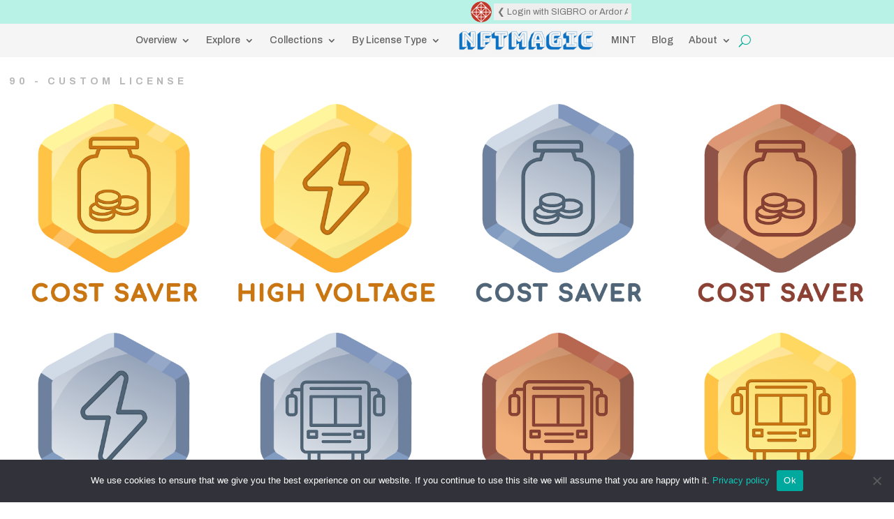

--- FILE ---
content_type: text/javascript
request_url: https://nftmagic.art/wp-content/themes/divi-child/js/sigbro.js
body_size: 2409
content:
// https://stackoverflow.com/questions/105034/create-guid-uuid-in-javascript
function uuidv4() { // Public Domain/MIT
  var d = new Date().getTime();
  if (typeof performance !== 'undefined' && typeof performance.now === 'function') {
    d += performance.now(); //use high-precision timer if available
  }
  return 'xxxxxxxx-xxxx-4xxx-yxxx-xxxxxxxxxxxx'.replace(/[xy]/g, function (c) {
    var r = (d + Math.random() * 16) % 16 | 0;
    d = Math.floor(d / 16);
    return (c === 'x' ? r : (r & 0x3 | 0x8)).toString(16);
  });
}

function sendJSON(url, params, timeout, callback) {
  var args = Array.prototype.slice.call(arguments, 3);
  var xhr = new XMLHttpRequest();
  xhr.ontimeout = function () {
    console.error("The POST request for " + url + " timed out.");
  };
  xhr.onload = function () {
    if (xhr.readyState === 4) {
      if (xhr.status === 200) {
        callback.apply(xhr, args);
      } else { console.error(xhr.statusText); }
    }
  };
  xhr.open("POST", url);
  xhr.setRequestHeader('Content-type', 'application/json');
  xhr.timeout = timeout;
  xhr.send(params);
}

function generateQRcode() {
    var uuid = localStorage.getItem("sigbro_uuid");
    //var url = "sigbro://" + uuid;
    var url = "https://dl.sigbro.com/auth/" + uuid + "/";

    var QRC = qrcodegen.QrCode;
    var qr0 = QRC.encodeText(url, QRC.Ecc.HIGH);
    var code = qr0.toSvgString(4);

    var svg = document.getElementById("sigbro_qrcode");
    svg.setAttribute("viewBox", / viewBox="([^"]*)"/.exec(code)[1]);
    svg.querySelector("path").setAttribute("d", / d="([^"]*)"/.exec(code)[1]);
    svg.style.removeProperty("display");

  //var moburll = "sigbro://random.api.nxter.org/api/auth/new";
   var isMobile = window.matchMedia('only screen and (max-width: 760px)').matches;
   if (isMobile) {
     //var moburll = 'sigbro://random.api.nxter.org/api/v3/load_tx/'+uuid;
     document.getElementById('moblinklogin').href=url;
     document.getElementById('moblinklogin').style.display='block';
   }
}

function show_qr_code() {
   var uuid = uuidv4();
   localStorage.setItem("sigbro_uuid", uuid); // save it before send

   generateQRcode()

   var url = "https://random.api.nxter.org/api/auth/new";

   param = JSON.stringify({"uuid": uuid }); // prepare request
   sendJSON(url, param, 2000, callback_auth_new); // send uuid to the Sigbro API
}

function callback_auth_new() {
    var resp_j = JSON.parse(this.responseText);
    if ( resp_j.result == "ok" ) {
        console.log("UUID saved.");
        let old_uuid = localStorage.getItem("sigbro_uuid");
        waitForOkay(old_uuid); // start waiting fro the confirmation
    } else {
        localStorage.removeItem("sigbro_uuid");
        console.error("Auth timeout has expired.")
        alert("Something goes wrong. Try again in a few minutes.");
    }
}

// will ask for the result
function waitForOkay(uuid) {
  console.log("Waiting for the confirmation...");
  url = "https://random.nxter.org/api/auth/status";
  param = JSON.stringify({ "uuid": uuid });
  sendJSON(url, param, 2000, callback_auth_status_ok);
}
var modallog = document.getElementById('logsigmod');
var span = document.getElementsByClassName('closelogin')[0];

function callback_auth_status_ok() {
  var resp_j = JSON.parse(this.responseText);

  if ( resp_j.result == "ok" ) {
    localStorage.setItem("sigbro_wallet_accountRS", resp_j.accountRS);
    localStorage.setItem('account', resp_j.accountRS );
    document.getElementById("account").value = resp_j.accountRS;
    callREST(resp_j.accountRS);
    localStorage.removeItem("sigbro_uuid");
   modallog.style.display = 'none'; 
    //alert("Yay! Welcome " + resp_j.accountRS + "!");
  } else if (resp_j.result == "wait") {
    old_uuid  = localStorage.getItem("sigbro_uuid");
    (function(uuid) {
        setTimeout(function () {
          waitForOkay(uuid);
        }, Math.floor(Math.random() * 1000)*3 + 3000); // max 6 sec
    })(old_uuid);
  } else {
    alert("Unknown response. Sorry.") ;
  }
}

siglog.onclick = function() {
  modallog.style.display = 'block';
  show_qr_code();
}
span.onclick = function() {
  modallog.style.display = 'none';
}
function callREST(account) {
            
            var xhttp = new XMLHttpRequest();
            xhttp.onreadystatechange = function() {
                if (this.readyState == 4 && this.status == 200) {
                    
                    var obj=this.responseText;
                    data = JSON.parse(obj);     	
                  
                  	if (data.hasOwnProperty('balances')) {
                      var balancesi = data.balances[2];
                      balance = balancesi.balanceNQT / 100000000;
                      availablebalance = balancesi.unconfirmedBalanceNQT / 100000000;
                      roundedbalance = Math.round(balance);
                      roundedavbalance = Math.round(availablebalance);

                      var balancesb = data.balances[4];
                      balanceb = balancesb.balanceNQT / 100000000;
                      availablebalanceb = balancesb.unconfirmedBalanceNQT / 100000000;
                      roundedbalanceb = Math.round(balanceb);
                      roundedavbalanceb = Math.round(availablebalanceb);	
                      document.getElementById("linkaccount").href = '/account/?account=' + account;
                    	document.getElementById("resulthead").innerHTML = '<img src="/wp-content/uploads/ignis-ignis-logo-e1614854582928.png" style="vertical-align: sub; height: 20px;"></img> ' + roundedavbalance + ' <span style="font-size: x-small;">(' + roundedbalance + ') </span><img src="/wp-content/uploads/Bitswift_TBG-e1621170207944.png" style="vertical-align: sub; height: 20px;"></img> ' + roundedavbalanceb + ' <span style="font-size: x-small;">(' + roundedbalanceb + ')</span><span style="float:right;"><img src="/wp-content/uploads/account-2-e1615627961854.png" style="vertical-align: sub; height: 20px; padding-right:5px;"></img></span>';
																				//checkbalance(data.accountRS);
                      localStorage.setItem('account', document.getElementById("account").value );
                      if (document.getElementById('sigbro_ipfs_pubkey')) {
                      	publickey(account);
                      }
                      if (document.getElementById('sigbro_ipfs_upload_submit')) {
                      	document.getElementById("sigbro_ipfs_upload_submit").disabled = false;
                      }
                    } else {
                      document.getElementById("resulthead").innerHTML = "";
                      //document.getElementById("result").innerHTML = 'Last valid account used: ' + localStorage.getItem('account');;
                      localStorage.clear();
                      document.getElementById('account').placeholder='Your Ardor Account or login with SIGBRO';
                      if (document.getElementById('sigbro_ipfs_upload_submit')) {
                      	document.getElementById("sigbro_ipfs_upload_submit").disabled = true;
                      }
                    }
                }
            };
												
            xhttp.open("POST", "https://ardor.nftmagic.art/nxt?requestType=getBalances&chain=2&chain=4&account=" + account, true);
												
            xhttp.send();
        }
